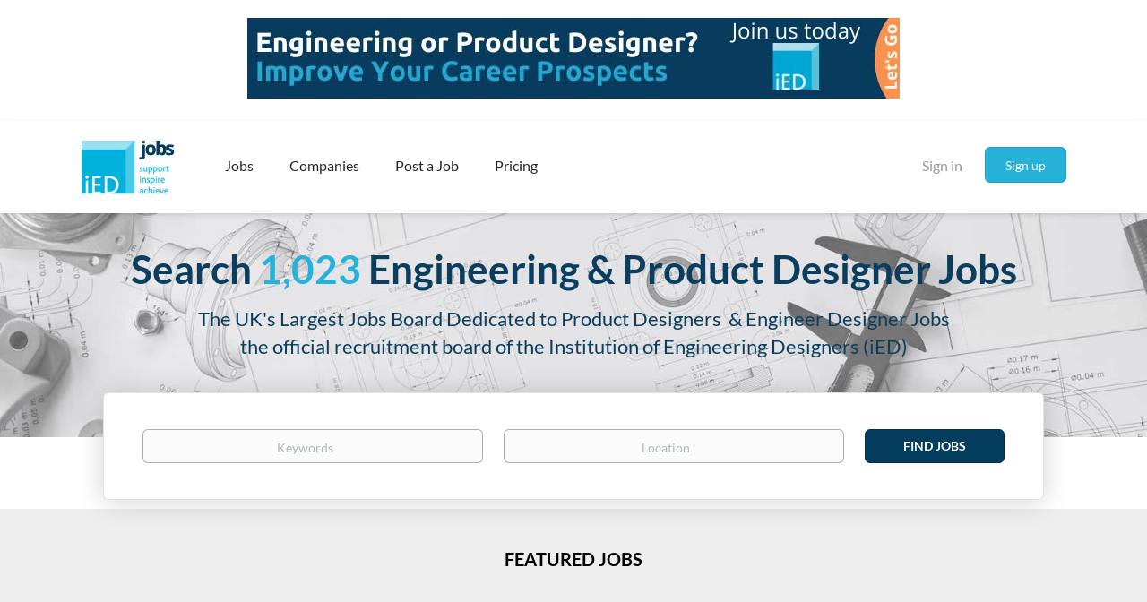

--- FILE ---
content_type: text/html;charset=utf-8
request_url: https://iedjobs.com/
body_size: 17943
content:
<!DOCTYPE html>
<html lang="en">
<head>
	<meta charset="utf-8">
	<meta http-equiv="X-UA-Compatible" content="IE=edge">
	<meta name="viewport" content="width=device-width, initial-scale=1">
	<!-- The above 3 meta tags *must* come first in the head; any other head content must come *after* these tags -->

	<meta name="keywords" content="design engineer jobs, engineering designer jobs">
	<meta name="description" content="The official iEDJobs board for Design Engineer Jobs and Engineering Designer Jobs">
	<meta name="viewport" content="width=device-width, height=device-height, initial-scale=1.0, target-densityDpi=device-dpi">
	<link rel="alternate" type="application/rss+xml" title="Jobs" href="https://iedjobs.com/rss/">

	<title>iED Jobs - Design Engineers jobs and Engineering Designer jobs</title>

	<link href="https://cdn.smartjobboard.com/2025.09/templates/BootstrapDND/assets/styles.css" rel="stylesheet">
	<link href="https://iedjobs.com/templates/BootstrapDND/assets/style/styles.css?v=1759912946.0604" rel="stylesheet" id="styles">

	<link rel="icon" href="https://iedjobs.com/templates/BootstrapDND/assets/images/android-chrome-512x512.png" type="image/x-icon" />
<link href="https://cdn.smartjobboard.com/fonts/lato/style.css" rel="stylesheet" type="text/css" media="print" onload="this.media='all'; this.onload=null;">
<meta property="og:type" content="website" />
<meta property="og:site_name" content="iED Jobs" />
<meta property="og:url" content="https://iedjobs.com/" />
<meta property="og:title" content="iED Jobs - Design Engineers jobs and Engineering Designer jobs" />
<meta property="og:description" content="The official iEDJobs board for Design Engineer Jobs and Engineering Designer Jobs" />
<meta property="og:image" content="https://iedjobs.com/templates/BootstrapDND/assets/images/IEDJobsLogo.jpg" />
<meta name="twitter:image" content="https://iedjobs.com/templates/BootstrapDND/assets/images/IEDJobsLogo.jpg">
<meta property="og:image" content="https://iedjobs.com/templates/BootstrapDND/assets/images/IEDJobsLogo.jpg" />
<script type="application/ld+json">{"@context":"https:\/\/schema.org","@type":"WebSite","url":"https:\/\/iedjobs.com","image":"https:\/\/iedjobs.com\/templates\/BootstrapDND\/assets\/images\/IEDJobsLogo.jpg","description":"The official iEDJobs board for Design Engineer Jobs and Engineering Designer Jobs","keywords":"design engineer jobs, engineering designer jobs","name":"iED Jobs","potentialAction":{"@type":"SearchAction","target":"https:\/\/iedjobs.com\/jobs\/?q={q}","query-input":"required name=q"}}</script>
            <!-- Global Site Tag (gtag.js) - Google Analytics -->
        <script async src="https://www.googletagmanager.com/gtag/js?id=UA-198940736-1"></script>
        <script>
            window.dataLayer = window.dataLayer || [];
            function gtag(){ dataLayer.push(arguments); }
            gtag('js', new Date());
                            gtag('config', 'UA-198940736-1', { 'anonymize_ip': true });
                                        gtag('config', 'UA-110320771-1', {
                    'anonymize_ip': true,
                    'dimension1': 'ied.mysmartjobboard.com',
                    'dimension2': 'BootstrapDND'
                });
                    </script>
            <script>
    </script>	<style type="text/css">.main-banner {
    height: 250px;
}

.main-banner__head {
    margin-top: 30px;
}

.backfilling__from {
  	display: none;
}

.search-results__top {
    margin-bottom: 5px;
}

.listing-item__desc {
    color: #1c2f42;
}

.details-body__content.content-text {
    color: #1c2f42;
}

.details-body .listing-item__desc {
    color: #1c2f42;
}

body {
    background-color: #fff;
}

.container-fluid {
    margin-bottom: 10px;
    margin-top: 10px;
}

.main-sections {
    padding: 25px 0 0;
}
.main-sections.listing__featured {
    padding-bottom: 25px;
  background: #eee;
}

.listing__latest .listing__title, .main-sections__backfill .listing__title {
    color: #1c2f42;
}

.refine-search__block {
  display: none;
}

.refine-search__wrapper {
  display: none;
}

.col-sm-9 {
    width: 100%;
}

.main-banner__head h1 {
  padding-bottom: 6px;
  font-weight:bold;
  text-transform: capitalize;
  font-size:44px;
}

.main-banner__head p {
    font-size: 22px;
  color: #ffffff;
}

@media only screen and (max-width: 600px) {
  .main-banner {
    height: 400px;
     margin-top: 5px;
}
  .main-banner__head h1 {
  padding-bottom: 6px;
  font-weight:bold;
  text-transform: capitalize;
  font-size:30px;
}

  .main-banner__head p {
    font-size: 20px;
  color: #ffffff;
}


}
.quick-search {
    background-color: #fff;
}

.search-header {
    height: 150px;
    opacity: 1.0;
    background-size: 100%;
}
.search-results__title {
  display: none;
}</style>
	
</head>
<body>
		<div class="banner banner--top">
		<a href="https://www.ied.org.uk/who-are-we/" target="_blank"><img src="https://iedjobs.com/files/banners/ImproveYourJobProspects3.jpg" /></a>
	</div>
<nav class="navbar navbar-default">
	<div class="container container-fluid">
		<div class="logo navbar-header">
			<a class="logo__text navbar-brand" href="https://iedjobs.com">
				<img src="https://iedjobs.com/templates/BootstrapDND/assets/images/IEDJobsLogo.jpg" alt="iED Jobs" />
			</a>
		</div>
		<div class="burger-button__wrapper burger-button__wrapper__js visible-sm visible-xs"
			 data-target="#navbar-collapse" data-toggle="collapse">
			<a href="#" aria-label="Navigation Menu"><div class="burger-button"></div></a>
		</div>
		<div class="collapse navbar-collapse" id="navbar-collapse">
			<div class="visible-sm visible-xs">
													<ul class="nav navbar-nav navbar-left">
            <li class="navbar__item ">
            <a class="navbar__link" href="/jobs/" ><span>Jobs</span></a>
                    </li>
            <li class="navbar__item ">
            <a class="navbar__link" href="/companies/" ><span>Companies</span></a>
                    </li>
            <li class="navbar__item ">
            <a class="navbar__link" href="/post-a-job/" ><span>Post a Job</span></a>
                    </li>
            <li class="navbar__item ">
            <a class="navbar__link" href="/pricing/" ><span>Pricing</span></a>
                    </li>
    </ul>


				
			</div>
			<ul class="nav navbar-nav navbar-right">
									<li class="navbar__item navbar__item ">
						<a class="navbar__link navbar__login" href="https://iedjobs.com/login/">Sign in</a>
					</li>
					<li class="navbar__item navbar__item__filled"><a class="navbar__link  btn__blue" href="https://iedjobs.com/registration/">Sign up</a></li>
							</ul>
			<div class="visible-md visible-lg">
									<ul class="nav navbar-nav navbar-left">
            <li class="navbar__item ">
            <a class="navbar__link" href="/jobs/" ><span>Jobs</span></a>
                    </li>
            <li class="navbar__item ">
            <a class="navbar__link" href="/companies/" ><span>Companies</span></a>
                    </li>
            <li class="navbar__item ">
            <a class="navbar__link" href="/post-a-job/" ><span>Post a Job</span></a>
                    </li>
            <li class="navbar__item ">
            <a class="navbar__link" href="/pricing/" ><span>Pricing</span></a>
                    </li>
    </ul>


				
			</div>
		</div>
	</div>
</nav>

<div id="apply-modal" class="modal fade" tabindex="-1">
	<div class="modal-dialog">
		<div class="modal-content">
			<div class="modal-header">
				<button type="button" class="close" data-dismiss="modal" aria-label="Close"></button>
				<h4 class="modal-title"></h4>
			</div>
			<div class="modal-body">
			</div>
		</div>
	</div>
</div>


	<div class="widgets__container      " data-name="main">
            <div class="section" data-type="search_form" data-name="Search Form" >
            <div class="main-banner" style="background-image: url('https://iedjobs.com/files/pictures/iEDLogoBackground2.jpg');">
            <div class="main-banner__wrapper">
                <div class="container text-center">
                    <div class="main-banner__head">
    <h1><span style="color: #0b3e5e;">Search</span>&nbsp;<span style="color: #25b1d9;">1,023</span>&nbsp;<span style="color: #0b3e5e;">Engineering &amp; Product Designer jobs</span></h1>
<p><span style="color: #0b3e5e;">The UK's Largest Jobs Board Dedicated to Product Designers&nbsp; &amp; Engineer Designer Jobs</span><br><span style="color: #0b3e5e;">the official recruitment board of the Institution of Engineering Designers (iED)</span></p></div>

                </div>
            </div>
        </div>
        <div class="quick-search__frontpage">
        <div class="container container-fluid quick-search">
	<div class="quick-search__wrapper well">
		<form action="https://iedjobs.com/jobs/" class="form-inline row" target="_top">
			<div class="form-group form-group__input ">
				<label for="keywords" class="form-label sr-only">Keywords</label>
				<input type="text" value="" class="form-control form-control__centered" name="q" id="keywords" placeholder="Keywords" />
			</div>
							<div class="form-group form-group__input">
					<label for="Location" class="form-label sr-only">Location</label>
<input type="text" name="l" id="Location" class="form-control form-control__google-location" value="" placeholder="Location"/>
<input type="hidden" name="r" disabled />
				</div>
																																									<div class="form-group form-group__btn">
				<label for="quick-search" class="form-label sr-only">Find Jobs</label>
				<button id="quick-search" type="submit" class="quick-search__find btn btn__orange btn__bold ">Find Jobs</button>
			</div>
		</form>
	</div>
</div>

    </div>
</div>
            <div class="section" data-type="job_list" data-name="Job List" >
    <div class="">
                    <section class="main-sections listing__featured">
	<div class="container container-fluid listing">
        <h4 class="listing__title ">
            Featured Jobs        </h4>
        <div class="listing-item__list ">
                    </div>
        	</div>
</section>

            </div>
</div>

            <div class="section" data-type="job_list" data-name="Job List" >
    <div class="search-results">
                    <section class="main-sections main-sections__listing__latest listing__latest">
	<div class="container container-fluid listing">
		<h4 class="listing__title ">Latest Jobs</h4>
		<div class="listing-item__list ">
							<article class="media well listing-item listing-item__jobs ">
    <div class="media-left listing-item__logo">
        <a href="https://iedjobs.com/job/1544193/senior-electrical-design-engineer-water/" tabindex="-1">
                            <img class="media-object profile__img-company" src="https://iedjobs.com/files/pictures/37affaac2bf0e4ece9cd8ae2c330e5cd.png" alt="RPS Group">
                    </a>
    </div>
    <div class="media-body">
        <div class="media-right text-right">
                            <a class="save-job" data-toggle="modal" data-target="#apply-modal" data-id="1544193" title="Save" data-href="/saved-jobs/?id=1544193&action=save&reload=✓" rel="nofollow" href="#"></a>
                                        <div class="listing-item__date">
                    Jan 27, 2026
                </div>
                                                                                                                    </div>
                    <div class="media-heading listing-item__title">
                <a href="https://iedjobs.com/job/1544193/senior-electrical-design-engineer-water/" class="link">Senior Electrical Design Engineer (Water)</a>
            </div>
        
                <div class="listing-item__info clearfix">
                            <span class="listing-item__info--item listing-item__info--item-company">
                    RPS Group
                </span>
                                        <span class="listing-item__info--item listing-item__info--item-location">
                    Birmingham, UK
                </span>
                    </div>
                    <div class="listing-item__desc">
                    Senior Electrical Design Engineer (Water)        We are currently in the market to recruit multiple   Senior Electrical Design Engineers (Water)   for a variety of major long-term frameworks across the UK.     In addition to a range of long-term programmes across the UK water industry RPS, and Tetra Tech, have successfully won a   £100 million single-award framework   from United Utilities to support the improvement of   river health   across the Northwest of England.     RPS has been working with United Utilities for over 20 years on innovative projects. As we move towards AMP8, this is an exciting time to be working in the water industry, and collaborating with passionate organisations, gives our people the opportunity to create positive change.     Under this 10-year framework, RPS will drive program optimisation, develop solutions, and select the preferred options based on best value, lowest carbon, and cost. Our mission is to deliver exceptional water services to foster a...
            </div>
                    </div>
</article>

							<article class="media well listing-item listing-item__jobs ">
    <div class="media-left listing-item__logo">
        <a href="https://iedjobs.com/job/1544194/senior-design-engineer-composites-ssb/" tabindex="-1">
                            <img class="media-object profile__img-company" src="https://iedjobs.com/files/pictures/a330f06516e18acae12649c3c709ccab.png" alt="Williams Racing">
                    </a>
    </div>
    <div class="media-body">
        <div class="media-right text-right">
                            <a class="save-job" data-toggle="modal" data-target="#apply-modal" data-id="1544194" title="Save" data-href="/saved-jobs/?id=1544194&action=save&reload=✓" rel="nofollow" href="#"></a>
                                        <div class="listing-item__date">
                    Jan 27, 2026
                </div>
                                                                                                                    </div>
                    <div class="media-heading listing-item__title">
                <a href="https://iedjobs.com/job/1544194/senior-design-engineer-composites-ssb/" class="link">Senior Design Engineer - Composites (SSB)</a>
            </div>
        
                <div class="listing-item__info clearfix">
                            <span class="listing-item__info--item listing-item__info--item-company">
                    Williams Racing
                </span>
                                        <span class="listing-item__info--item listing-item__info--item-location">
                    Oxford, UK
                </span>
                    </div>
                    <div class="listing-item__desc">
                Job Description   We are looking for an  experienced and ambitious Senior Design Engineer with knowledge of composite design to join our Suspension, Steering and Brakes (SSB) group  here at Williams!  The successful candidate will be responsible for undertaking and guiding a range of designs from initial concepts through to prototype production as well as supporting the Head of Department and Principal Engineer to deliver performance-enhancing technology.  Our ideal candidate is someone with  strong understanding of composites materials  engineering and science together with detailed  knowledge of relevant composites manufacturing technologies . You are a  principles-led engineer  who is able to  design complex structures from scratch and see them through to manufacture .  As a  Senior Composite Design Engineer,  you will cover:   Layout design schemes which respect regulatory and structural requirements, packaging, aerodynamics and composite manufacturing techniques. Detailing of...
            </div>
                    </div>
</article>

							<article class="media well listing-item listing-item__jobs ">
    <div class="media-left listing-item__logo">
        <a href="https://iedjobs.com/job/1544195/mechanical-design-engineer/" tabindex="-1">
                            <img class="media-object profile__img-company" src="https://iedjobs.com/files/pictures/8bcb6fa83c0cedfc0d9e1b502a959888.png" alt="Pertemps TM">
                    </a>
    </div>
    <div class="media-body">
        <div class="media-right text-right">
                            <a class="save-job" data-toggle="modal" data-target="#apply-modal" data-id="1544195" title="Save" data-href="/saved-jobs/?id=1544195&action=save&reload=✓" rel="nofollow" href="#"></a>
                                        <div class="listing-item__date">
                    Jan 27, 2026
                </div>
                                                                                                                    </div>
                    <div class="media-heading listing-item__title">
                <a href="https://iedjobs.com/job/1544195/mechanical-design-engineer/" class="link">Mechanical Design Engineer</a>
            </div>
        
                <div class="listing-item__info clearfix">
                            <span class="listing-item__info--item listing-item__info--item-company">
                    Pertemps TM
                </span>
                                        <span class="listing-item__info--item listing-item__info--item-location">
                    Northampton, UK
                </span>
                    </div>
                    <div class="listing-item__desc">
                Mechanical Design Engineer
 Location:  Northampton   Sector:  Building Services Engineering   Employment Type:  Permanent, Full-time  Salalry:  DOE - £30,000 - £60,000 
Role Overview
An opportunity for a Mechanical Design Engineer to join a growing building services design team, working across a varied portfolio of projects from concept through to construction and handover. The role suits an engineer who enjoys hands-on design, technical problem solving, and close collaboration with project and delivery teams. 
Key Responsibilities
  Produce mechanical building services designs from RIBA Stage 2 through to Stage 5  Design HVAC, heating, ventilation, domestic water and associated mechanical systems  Prepare calculations, schematics, technical specifications and detailed design drawings  Work closely with electrical engineers, BIM teams and project managers to ensure coordinated designs  Support design development with a focus on buildability, cost efficiency and programme  Attend...
            </div>
                    </div>
</article>

							<article class="media well listing-item listing-item__jobs ">
    <div class="media-left listing-item__logo">
        <a href="https://iedjobs.com/job/1544196/protection-design-engineer/" tabindex="-1">
                            <img class="media-object profile__img-company" src="https://iedjobs.com/files/pictures/e43739e964ce0ae93bfe03658df8b77b.png" alt="Clancy">
                    </a>
    </div>
    <div class="media-body">
        <div class="media-right text-right">
                            <a class="save-job" data-toggle="modal" data-target="#apply-modal" data-id="1544196" title="Save" data-href="/saved-jobs/?id=1544196&action=save&reload=✓" rel="nofollow" href="#"></a>
                                        <div class="listing-item__date">
                    Jan 27, 2026
                </div>
                                                                                                                    </div>
                    <div class="media-heading listing-item__title">
                <a href="https://iedjobs.com/job/1544196/protection-design-engineer/" class="link">Protection Design Engineer</a>
            </div>
        
                <div class="listing-item__info clearfix">
                            <span class="listing-item__info--item listing-item__info--item-company">
                    Clancy
                </span>
                                        <span class="listing-item__info--item listing-item__info--item-location">
                    Basingstoke, UK
                </span>
                    </div>
                    <div class="listing-item__desc">
                  We are innovative  If you’re innovative, we’ll have a lot in common. We like to do things differently, but not for the sake of it.  The Plant, Protection and Control Engineer plays a vital role within the design team. You will be responsible for the design delivery of substation plant, equipment, and protection systems across a whole range of electrical infrastructures as well as new connection projects in both the distribution and transmission sectors. 
  You will be responsible for the detailed design and procurement of substation plant including, switchgear, power transformers, voltage control equipment, protection systems, protective relays, connectors, busbars, SCADA based telemetry, as well as all the associated substation build activities throughout the lifecycle of the project. Your primary role is to ensure substation infrastructure is correctly identified and procured, in a timely manner. You will achieve this ensuring the detailed preparation and delivery of functional...
            </div>
                    </div>
</article>

							<article class="media well listing-item listing-item__jobs ">
    <div class="media-left listing-item__logo">
        <a href="https://iedjobs.com/job/1544197/senior-mechanical-design-engineer-1424/" tabindex="-1">
                            <span class="image__fallback" title="Solid Talent">
                    ST
                </span>
                    </a>
    </div>
    <div class="media-body">
        <div class="media-right text-right">
                            <a class="save-job" data-toggle="modal" data-target="#apply-modal" data-id="1544197" title="Save" data-href="/saved-jobs/?id=1544197&action=save&reload=✓" rel="nofollow" href="#"></a>
                                        <div class="listing-item__date">
                    Jan 27, 2026
                </div>
                                                                                                                    </div>
                    <div class="media-heading listing-item__title">
                <a href="https://iedjobs.com/job/1544197/senior-mechanical-design-engineer-1424/" class="link">Senior Mechanical Design Engineer #1424</a>
            </div>
        
                <div class="listing-item__info clearfix">
                            <span class="listing-item__info--item listing-item__info--item-company">
                    Solid Talent
                </span>
                                        <span class="listing-item__info--item listing-item__info--item-location">
                    Leominster HR6, UK
                </span>
                    </div>
                    <div class="listing-item__desc">
                      Senior Mechanical Design Engineer                        Permanent Full-Time                    Location     : Office based in Herefordshire                Join a long-established Engineering Design Consultancy with strong skills in Mechanical and Electronic Engineering, Product Design, and Analysis. Serving diverse markets from Industrial and Automotive to Waste Recycling Plants.                 We're are seeking an experienced and innovative Senior Mechanical Design Engineer to lead the design, analysis, and development of complex mechanical systems and products.                 Responsibilities, but are not limited to              Lead the design, analysis, and development of complex mechanical systems and products           Take ownership of major projects, mentor junior engineers, and collaborate with cross-functional teams to deliver high-quality, cost-effective, and manufacturable solutions           Oversee and contribute to prototyping, testing, and validation of...
            </div>
                    </div>
</article>

							<article class="media well listing-item listing-item__jobs ">
    <div class="media-left listing-item__logo">
        <a href="https://iedjobs.com/job/1544198/senior-analog-ic-design-engineer/" tabindex="-1">
                            <img class="media-object profile__img-company" src="https://iedjobs.com/files/pictures/15f2bd91a526cf2f1166a01ad71a69ed.png" alt="Cambridge GaN Devices">
                    </a>
    </div>
    <div class="media-body">
        <div class="media-right text-right">
                            <a class="save-job" data-toggle="modal" data-target="#apply-modal" data-id="1544198" title="Save" data-href="/saved-jobs/?id=1544198&action=save&reload=✓" rel="nofollow" href="#"></a>
                                        <div class="listing-item__date">
                    Jan 27, 2026
                </div>
                                                                                                                    </div>
                    <div class="media-heading listing-item__title">
                <a href="https://iedjobs.com/job/1544198/senior-analog-ic-design-engineer/" class="link">Senior Analog IC Design Engineer</a>
            </div>
        
                <div class="listing-item__info clearfix">
                            <span class="listing-item__info--item listing-item__info--item-company">
                    Cambridge GaN Devices
                </span>
                                        <span class="listing-item__info--item listing-item__info--item-location">
                    Cambridge, UK
                </span>
                    </div>
                    <div class="listing-item__desc">
                  Senior Analog IC Design Engineer    Team  – R&amp;D Engineering   Location  – Cambridge, UK   Contract  – Full-time, Permanent     About CGD    Making Sustainable Power Electronics Possible   A spin-out of the Cambridge University, Cambridge GaN Devices (CGD) is a fabless semiconductor company that develops a range of energy-efficient GaN-based power devices to make greener electronics possible.  The global power semiconductor market is expected to exceed $50BN. In addition to the multi-million seed fund and Series A and now B private investments, CGD has so far successfully secured four projects funded by iUK, BEIS and EU (Penta). The technical and commercial expertise of the CGD team combined with an extensive track record in the power electronics market has been fundamental in early market traction of our proprietary technology.   Bringing Innovation into Everyday Life   The environmental need for solutions to resolve the world’s most significant challenges (energy consumption...
            </div>
                    </div>
</article>

							<article class="media well listing-item listing-item__jobs ">
    <div class="media-left listing-item__logo">
        <a href="https://iedjobs.com/job/1544199/electrical-principal-design-engineer/" tabindex="-1">
                            <img class="media-object profile__img-company" src="https://iedjobs.com/files/pictures/fb68d27fe47a850e150b9eeb6438507c.png" alt="Galliford Try">
                    </a>
    </div>
    <div class="media-body">
        <div class="media-right text-right">
                            <a class="save-job" data-toggle="modal" data-target="#apply-modal" data-id="1544199" title="Save" data-href="/saved-jobs/?id=1544199&action=save&reload=✓" rel="nofollow" href="#"></a>
                                        <div class="listing-item__date">
                    Jan 27, 2026
                </div>
                                                                                                                    </div>
                    <div class="media-heading listing-item__title">
                <a href="https://iedjobs.com/job/1544199/electrical-principal-design-engineer/" class="link">Electrical Principal Design Engineer</a>
            </div>
        
                <div class="listing-item__info clearfix">
                            <span class="listing-item__info--item listing-item__info--item-company">
                    Galliford Try
                </span>
                                        <span class="listing-item__info--item listing-item__info--item-location">
                    Plymouth, UK
                </span>
                    </div>
                    <div class="listing-item__desc">
                 Note for Recruitment Agencies: We prefer to hire directly and we will be in touch with our PSL Agencies if this role is eligible for release.  We do not accept speculative CVs from agencies. If speculative CVs are sent, no fee will be applicable – please direct all queries to the relevant Resourcing Partner.     Job Title: Electrical Principal Design Engineer    Location:  UK Wide  Division:  Infrastructure – Environment  Reports to:  Design Delivery Manager     About Us   Galliford Try is one of the UK’s leading construction businesses, delivering vital infrastructure that creates lasting value for communities. As a FTSE  organisation employing over , people, we offer long-term stability, technically challenging projects and genuine career development across our Infrastructure, Building and Specialist Services divisions.     Our Infrastructure – Environment Business   Following several strategic acquisitions, we are now the largest Tier  contractor operating in the UK Water and...
            </div>
                    </div>
</article>

							<article class="media well listing-item listing-item__jobs ">
    <div class="media-left listing-item__logo">
        <a href="https://iedjobs.com/job/1544200/mechanical-design-engineer/" tabindex="-1">
                            <img class="media-object profile__img-company" src="https://iedjobs.com/files/pictures/fb68d27fe47a850e150b9eeb6438507c.png" alt="Galliford Try">
                    </a>
    </div>
    <div class="media-body">
        <div class="media-right text-right">
                            <a class="save-job" data-toggle="modal" data-target="#apply-modal" data-id="1544200" title="Save" data-href="/saved-jobs/?id=1544200&action=save&reload=✓" rel="nofollow" href="#"></a>
                                        <div class="listing-item__date">
                    Jan 27, 2026
                </div>
                                                                                                                    </div>
                    <div class="media-heading listing-item__title">
                <a href="https://iedjobs.com/job/1544200/mechanical-design-engineer/" class="link">Mechanical Design Engineer</a>
            </div>
        
                <div class="listing-item__info clearfix">
                            <span class="listing-item__info--item listing-item__info--item-company">
                    Galliford Try
                </span>
                                </div>
                    <div class="listing-item__desc">
                 Note for Recruitment Agencies: We prefer to hire directly and we will be in touch with our PSL Agencies if this role is eligible for release.  We do not accept speculative CVs from agencies. If speculative CVs are sent, no fee will be applicable – please direct all queries to the relevant Resourcing Partner. 
  Mechanical Design Engineer - Environment  
  Can be based anywhere in the UK  
  What you will be doing:  
 As Mechanical Design Engineer you will be responsible for all activities associated with the production of Mechanical Design in compliance with the Business Management Systems (BMS) and CDM regulations, assisting with the wider general Process, Mechanical, Electrical, Instrumentation, Control and Automation (PMEICA) and Civils design production activities, providing technical support to the supply chain procurement activities and supporting site activities as required.  
 You will also assist with the management of Consultants and Sub-contractors design production....
            </div>
                    </div>
</article>

							<article class="media well listing-item listing-item__jobs ">
    <div class="media-left listing-item__logo">
        <a href="https://iedjobs.com/job/1544201/civil-design-engineer/" tabindex="-1">
                            <img class="media-object profile__img-company" src="https://iedjobs.com/files/pictures/e582b78f92bc84b9fcaa05ab4a352f3f.png" alt="RSK Group">
                    </a>
    </div>
    <div class="media-body">
        <div class="media-right text-right">
                            <a class="save-job" data-toggle="modal" data-target="#apply-modal" data-id="1544201" title="Save" data-href="/saved-jobs/?id=1544201&action=save&reload=✓" rel="nofollow" href="#"></a>
                                        <div class="listing-item__date">
                    Jan 27, 2026
                </div>
                                                                                                                    </div>
                    <div class="media-heading listing-item__title">
                <a href="https://iedjobs.com/job/1544201/civil-design-engineer/" class="link">Civil Design Engineer</a>
            </div>
        
                <div class="listing-item__info clearfix">
                            <span class="listing-item__info--item listing-item__info--item-company">
                    RSK Group
                </span>
                                </div>
                    <div class="listing-item__desc">
                  🌍 Civil Engineers – UK Water Sector ¦ October Start   📍 Locations: Redhill ¦ Birmingham ¦ Glasgow ¦ Chester ¦ Leeds   💼 Hybrid / Flexible / Remote Working Options Available    Join Binnies (part of the RSK Group) as we continue to expand across the UK following key AMP8 framework wins. We’re looking for Civil Engineers to join our Delivery team from October 2025.   This is an exciting opportunity to support the design and delivery of  non-infrastructure water projects  within a  fast-paced design and build environment . As part of a dynamic engineering team, you’ll contribute to sustainable water solutions that positively impact communities across the UK.   Why Binnies?  We don’t just offer jobs – we offer global careers. With offices in over 100 countries and access to international projects, your growth and development can go far beyond the UK. Wherever you're based, you'll have the opportunity to work on complex, meaningful, and globally recognised engineering projects.   What...
            </div>
                    </div>
</article>

							<article class="media well listing-item listing-item__jobs ">
    <div class="media-left listing-item__logo">
        <a href="https://iedjobs.com/job/1544202/senior-mechanical-design-engineer-water/" tabindex="-1">
                            <img class="media-object profile__img-company" src="https://iedjobs.com/files/pictures/37affaac2bf0e4ece9cd8ae2c330e5cd.png" alt="RPS Group">
                    </a>
    </div>
    <div class="media-body">
        <div class="media-right text-right">
                            <a class="save-job" data-toggle="modal" data-target="#apply-modal" data-id="1544202" title="Save" data-href="/saved-jobs/?id=1544202&action=save&reload=✓" rel="nofollow" href="#"></a>
                                        <div class="listing-item__date">
                    Jan 27, 2026
                </div>
                                                                                                                    </div>
                    <div class="media-heading listing-item__title">
                <a href="https://iedjobs.com/job/1544202/senior-mechanical-design-engineer-water/" class="link">Senior Mechanical Design Engineer (Water)</a>
            </div>
        
                <div class="listing-item__info clearfix">
                            <span class="listing-item__info--item listing-item__info--item-company">
                    RPS Group
                </span>
                                        <span class="listing-item__info--item listing-item__info--item-location">
                    Manchester, UK
                </span>
                    </div>
                    <div class="listing-item__desc">
                    Senior Mechanical Design Engineer (Water)        We are currently in the market to recruit multiple   Senior Mechanical Design Engineers (Water)   for a variety of major long-term frameworks across the UK.     In addition to a range of long-term programmes across the UK water industry RPS, and Tetra Tech, have successfully won a   £100 million single-award framework   from United Utilities to support the improvement of   river health   across the Northwest of England.     RPS has been working with United Utilities for over 20 years on innovative projects. As we move towards AMP8, this is an exciting time to be working in the water industry, and collaborating with passionate organisations, gives our people the opportunity to create positive change.     Under this 10-year framework, RPS will drive program optimisation, develop solutions, and select the preferred options based on best value, lowest carbon, and cost. Our mission is to deliver exceptional water services to foster a...
            </div>
                    </div>
</article>

							<article class="media well listing-item listing-item__jobs ">
    <div class="media-left listing-item__logo">
        <a href="https://iedjobs.com/job/1544203/detail-design-engineer/" tabindex="-1">
                            <img class="media-object profile__img-company" src="https://iedjobs.com/files/pictures/0e7a7338863aa8d3328d8239afc55342.png" alt="Belcan">
                    </a>
    </div>
    <div class="media-body">
        <div class="media-right text-right">
                            <a class="save-job" data-toggle="modal" data-target="#apply-modal" data-id="1544203" title="Save" data-href="/saved-jobs/?id=1544203&action=save&reload=✓" rel="nofollow" href="#"></a>
                                        <div class="listing-item__date">
                    Jan 27, 2026
                </div>
                                                                                                                    </div>
                    <div class="media-heading listing-item__title">
                <a href="https://iedjobs.com/job/1544203/detail-design-engineer/" class="link">Detail Design Engineer</a>
            </div>
        
                <div class="listing-item__info clearfix">
                            <span class="listing-item__info--item listing-item__info--item-company">
                    Belcan
                </span>
                                        <span class="listing-item__info--item listing-item__info--item-location">
                    Glasgow, UK
                </span>
                    </div>
                    <div class="listing-item__desc">
                 Detail Design Engineers - Marine Projects (Junior to Senior Level)  Location: Belcan Derby or Glasgow Office  Employment Type: Permanent or Contract  Belcan is expanding its Marine business unit and is seeking talented Detail Design Engineers across multiple disciplines-Structural, Piping, Electrical, and Outfit Design-to support the delivery of complex naval ship projects. We welcome applications from Junior through to Senior level professionals, offering flexible career paths and the opportunity to work on high-impact engineering solutions.  Role Overview:  As a Detail Design Engineer, you will be responsible for producing high-quality 2D and 3D design outputs across a range of marine systems and structures. You'll work collaboratively with multidisciplinary teams to support the design, development, and integration of components and systems for naval vessels.  Disciplines &amp; Technical Focus Areas:  Structural Design Modelling and drafting of bulkheads and decksShell modelling...
            </div>
                    </div>
</article>

							<article class="media well listing-item listing-item__jobs ">
    <div class="media-left listing-item__logo">
        <a href="https://iedjobs.com/job/1544204/principal-associate-electrical-design-engineer/" tabindex="-1">
                            <img class="media-object profile__img-company" src="https://iedjobs.com/files/pictures/8bcb6fa83c0cedfc0d9e1b502a959888.png" alt="Pertemps TM">
                    </a>
    </div>
    <div class="media-body">
        <div class="media-right text-right">
                            <a class="save-job" data-toggle="modal" data-target="#apply-modal" data-id="1544204" title="Save" data-href="/saved-jobs/?id=1544204&action=save&reload=✓" rel="nofollow" href="#"></a>
                                        <div class="listing-item__date">
                    Jan 27, 2026
                </div>
                                                                                                                    </div>
                    <div class="media-heading listing-item__title">
                <a href="https://iedjobs.com/job/1544204/principal-associate-electrical-design-engineer/" class="link">Principal / Associate Electrical Design Engineer</a>
            </div>
        
                <div class="listing-item__info clearfix">
                            <span class="listing-item__info--item listing-item__info--item-company">
                    Pertemps TM
                </span>
                                        <span class="listing-item__info--item listing-item__info--item-location">
                    Oxford, UK
                </span>
                    </div>
                    <div class="listing-item__desc">
                Principal / Associate Electrical Engineer
Location: Oxford | Focus: Leadership, Low Carbon Design, Heritage Projects
Employment Type: Full-Time
Overview
We are seeking a  Principal / Associate Electrical Engineer  to join a highly respected, independently owned building services consultancy in Oxford. This senior role offers the opportunity to lead technically complex projects, influence design standards, and mentor the next generation of engineers.  The  Principal / Associate Electrical Engineer  will take ownership of electrical designs across multiple sectors, including heritage refurbishments, education, healthcare, and commercial developments, ensuring sustainable, low-carbon, and high-quality outcomes. 
Key Responsibilities
  Lead the electrical design of building services projects from feasibility through to handover, covering lighting, small power, distribution, fire alarms, security, data, and containment  Coordinate with MEP teams, architects, and external consultants to...
            </div>
                    </div>
</article>

							<article class="media well listing-item listing-item__jobs ">
    <div class="media-left listing-item__logo">
        <a href="https://iedjobs.com/job/1544205/senior-design-engineer/" tabindex="-1">
                            <img class="media-object profile__img-company" src="https://iedjobs.com/files/pictures/3d1cf69d508d398a47e48df5a8669c07.png" alt="Orion Electrotech">
                    </a>
    </div>
    <div class="media-body">
        <div class="media-right text-right">
                            <a class="save-job" data-toggle="modal" data-target="#apply-modal" data-id="1544205" title="Save" data-href="/saved-jobs/?id=1544205&action=save&reload=✓" rel="nofollow" href="#"></a>
                                        <div class="listing-item__date">
                    Jan 27, 2026
                </div>
                                                                                                                    </div>
                    <div class="media-heading listing-item__title">
                <a href="https://iedjobs.com/job/1544205/senior-design-engineer/" class="link">Senior Design Engineer</a>
            </div>
        
                <div class="listing-item__info clearfix">
                            <span class="listing-item__info--item listing-item__info--item-company">
                    Orion Electrotech
                </span>
                                        <span class="listing-item__info--item listing-item__info--item-location">
                    Hertford, UK
                </span>
                    </div>
                    <div class="listing-item__desc">
                     Senior Design Engineer    Salary: £55,000 - £70,000 DOE    Location: Hertfordshire    Senior Design Engineer Shifts:  Monday – Friday – Core office hours – Must be flexible  Orion are seeking an experienced  Senior Design Engineer  to support a busy manufacturing company on structural and architectural metal work design on large scale commercial projects   Senior Designer Responsibilities:    Use Tekla design software to create structural and architectural drawings for commercial projects  Site surveys to measure up commercial space   Lead the Design Team:  Guide and support team members to deliver successful projects.   Plan and Allocate Work:  Organize resources and set priorities to meet deadlines.   Review Project Details:  Understand requirements and create practical design solutions.   Outline Production Steps : Explain methods and tools needed for fabrication.  Create and Check Drawings: Use software like AutoCAD and Tekla to produce accurate designs.   Ensure...
            </div>
                    </div>
</article>

							<article class="media well listing-item listing-item__jobs ">
    <div class="media-left listing-item__logo">
        <a href="https://iedjobs.com/job/1544206/senior-mechanical-design-engineer/" tabindex="-1">
                            <img class="media-object profile__img-company" src="https://iedjobs.com/files/pictures/009153987ba17b44e6f5536a38233bcb.png" alt="Teledyne Technologies Incorporated">
                    </a>
    </div>
    <div class="media-body">
        <div class="media-right text-right">
                            <a class="save-job" data-toggle="modal" data-target="#apply-modal" data-id="1544206" title="Save" data-href="/saved-jobs/?id=1544206&action=save&reload=✓" rel="nofollow" href="#"></a>
                                        <div class="listing-item__date">
                    Jan 27, 2026
                </div>
                                                                                                                    </div>
                    <div class="media-heading listing-item__title">
                <a href="https://iedjobs.com/job/1544206/senior-mechanical-design-engineer/" class="link">Senior Mechanical Design Engineer</a>
            </div>
        
                <div class="listing-item__info clearfix">
                            <span class="listing-item__info--item listing-item__info--item-company">
                    Teledyne Technologies Incorporated
                </span>
                                        <span class="listing-item__info--item listing-item__info--item-location">
                    Fareham, UK
                </span>
                    </div>
                    <div class="listing-item__desc">
                    Description    As a Senior Mechanical Design Engineer, you will take full ownership of the mechanical design of our products—from initial concept through to high-volume manufacturing. You’ll be expected to make informed, complex design decisions and deliver high-quality solutions that meet demanding project requirements.   Key Responsibilities  Lead the mechanical design process across the full product lifecycle.Identify and evaluate technologies and solutions to meet functional and performance requirements.Develop and deliver robust mechanical designs aligned with project goals.Create 3D CAD models and 2D manufacturing drawings.Apply best-practice design techniques including simulation, DFMEA, DfM, and GD&amp;T to ensure product quality.Prepare and execute verification and validation test plans, including hands-on testing and analysis.Manage design activities to meet project timelines and budget constraints.Collaborate closely with cross-functional teams including Project...
            </div>
                    </div>
</article>

							<article class="media well listing-item listing-item__jobs ">
    <div class="media-left listing-item__logo">
        <a href="https://iedjobs.com/job/1544207/design-engineer/" tabindex="-1">
                            <img class="media-object profile__img-company" src="https://iedjobs.com/files/pictures/394787e1ce3348e717d2ef6aa4aded7f.png" alt="Mitie">
                    </a>
    </div>
    <div class="media-body">
        <div class="media-right text-right">
                            <a class="save-job" data-toggle="modal" data-target="#apply-modal" data-id="1544207" title="Save" data-href="/saved-jobs/?id=1544207&action=save&reload=✓" rel="nofollow" href="#"></a>
                                        <div class="listing-item__date">
                    Jan 27, 2026
                </div>
                                                                                                                    </div>
                    <div class="media-heading listing-item__title">
                <a href="https://iedjobs.com/job/1544207/design-engineer/" class="link">Design Engineer</a>
            </div>
        
                <div class="listing-item__info clearfix">
                            <span class="listing-item__info--item listing-item__info--item-company">
                    Mitie
                </span>
                                </div>
                    <div class="listing-item__desc">
                  Better places, thriving communities.  
    This is a fantastic opportunity to   join a successful security company who specialise in Security / Access Control Systems to some of the UK's largest Utility companies across the UK, to join as an ambitious Design Engineer and help to develop the business during an exciting phase of growth     OBJECTIVES :   Carry out Site Surveys on Electrical Transmission &amp; Gas Transmission Sites (UK mainland).
Produce Detailed Electrical Designs &amp; Detailed Security Designs (LV &amp; ELV) in line with Legislation, Customer Specification, Technical Standards, Quality &amp; Environmental Standards.
Follow own (and others) Designs through to 3rd Party approval/appraisal, construction, commissioning and project completion/handover (Cradle to Grave).   ACCOUNTABLE TO :  
 Senior Design Engineer.    ACCOUNTABLE FOR :    Electrical &amp; Security System Designs (LV &amp; ELV).   RESPONSIBILITIES :   Carry out Site Surveys (using client site specific...
            </div>
                    </div>
</article>

							<article class="media well listing-item listing-item__jobs ">
    <div class="media-left listing-item__logo">
        <a href="https://iedjobs.com/job/1544208/design-engineer-commercial-industrial-utility-scale-solar-pv-london/" tabindex="-1">
                            <img class="media-object profile__img-company" src="https://iedjobs.com/files/pictures/fb956278a99f2c8f2976e45355ed3cb5.webp" alt="Solar Careers UK">
                    </a>
    </div>
    <div class="media-body">
        <div class="media-right text-right">
                            <a class="save-job" data-toggle="modal" data-target="#apply-modal" data-id="1544208" title="Save" data-href="/saved-jobs/?id=1544208&action=save&reload=✓" rel="nofollow" href="#"></a>
                                        <div class="listing-item__date">
                    Jan 27, 2026
                </div>
                                                                                                                    </div>
                    <div class="media-heading listing-item__title">
                <a href="https://iedjobs.com/job/1544208/design-engineer-commercial-industrial-utility-scale-solar-pv-london/" class="link">Design Engineer - Commercial &amp; Industrial, Utility Scale Solar PV | London</a>
            </div>
        
                <div class="listing-item__info clearfix">
                            <span class="listing-item__info--item listing-item__info--item-company">
                    Solar Careers UK
                </span>
                                        <span class="listing-item__info--item listing-item__info--item-location">
                    London, UK
                </span>
                    </div>
                    <div class="listing-item__desc">
                   With the UK government’s ambitious goal of delivering 60GW of solar power by 2030, Solar Careers UK are on a mission to help recruit, train, and place over 43,000 new professionals into rewarding careers within the solar and battery storage industry.   Solar Careers UK is a division of Solar Energy UK, the trade association representing over 425 solar businesses across the country. Many of these companies specialise in delivering high-quality solar installations for domestic, commercial, and utility-scale projects.    For the industry's most in-demand jobs, we have been asked to assist with the recruitment of full-time, permanent installation teams from across all regions of the United Kingdom.    By completing this application Solar Careers UK can help connect you to Design Engineer - Commercial &amp; Industrial, Utility Scale Solar PV | London live job vacancies that match your skills and experience, and provide guidance on the qualifications and training needed to pursue your...
            </div>
                    </div>
</article>

							<article class="media well listing-item listing-item__jobs ">
    <div class="media-left listing-item__logo">
        <a href="https://iedjobs.com/job/1544209/senior-design-engineer/" tabindex="-1">
                            <img class="media-object profile__img-company" src="https://iedjobs.com/files/pictures/12cffe00fe3d0c4f3d5c56782f5da287.png" alt="Severn Trent">
                    </a>
    </div>
    <div class="media-body">
        <div class="media-right text-right">
                            <a class="save-job" data-toggle="modal" data-target="#apply-modal" data-id="1544209" title="Save" data-href="/saved-jobs/?id=1544209&action=save&reload=✓" rel="nofollow" href="#"></a>
                                        <div class="listing-item__date">
                    Jan 27, 2026
                </div>
                                                                                                                    </div>
                    <div class="media-heading listing-item__title">
                <a href="https://iedjobs.com/job/1544209/senior-design-engineer/" class="link">Senior Design Engineer</a>
            </div>
        
                <div class="listing-item__info clearfix">
                            <span class="listing-item__info--item listing-item__info--item-company">
                    Severn Trent
                </span>
                                        <span class="listing-item__info--item listing-item__info--item-location">
                    West Midlands, UK
                </span>
                    </div>
                    <div class="listing-item__desc">
                    Department:   Capital Design Salary (£): £,-£, Senior Design Engineer   Join Our Team as a Senior Design Engineer!    At Severn Trent, our people are at the heart of everything we do. We’re in the top % of utility companies worldwide when it comes to employee engagement and ranked as a Top UK Employer on Glassdoor. Join us in making a positive impact on the environment and our communities, while being valued and supported in a truly inclusive workplace.   Are you passionate about tackling climate change and making a positive impact on the environment? Our ambitious five-year programme, featuring over , innovative projects, is dedicated to overcoming the challenges of delivering exceptional water and waste services. With our dedicated in-house design team, we are set to achieve outstanding results and make a significant impact.    About the Role    We have an exciting opportunity for a  Senior Design Engineer  based in Shelton (Shropshire) or Raynesway (Derby). In this role, you...
            </div>
                    </div>
</article>

							<article class="media well listing-item listing-item__jobs ">
    <div class="media-left listing-item__logo">
        <a href="https://iedjobs.com/job/1544210/graduate-temporary-works-design-engineer/" tabindex="-1">
                            <img class="media-object profile__img-company" src="https://iedjobs.com/files/pictures/8bcb6fa83c0cedfc0d9e1b502a959888.png" alt="Pertemps TM">
                    </a>
    </div>
    <div class="media-body">
        <div class="media-right text-right">
                            <a class="save-job" data-toggle="modal" data-target="#apply-modal" data-id="1544210" title="Save" data-href="/saved-jobs/?id=1544210&action=save&reload=✓" rel="nofollow" href="#"></a>
                                        <div class="listing-item__date">
                    Jan 27, 2026
                </div>
                                                                                                                    </div>
                    <div class="media-heading listing-item__title">
                <a href="https://iedjobs.com/job/1544210/graduate-temporary-works-design-engineer/" class="link">Graduate Temporary Works Design Engineer</a>
            </div>
        
                <div class="listing-item__info clearfix">
                            <span class="listing-item__info--item listing-item__info--item-company">
                    Pertemps TM
                </span>
                                        <span class="listing-item__info--item listing-item__info--item-location">
                    Bristol, UK
                </span>
                    </div>
                    <div class="listing-item__desc">
                We have a fantastic opportunity for a Graduate Structural, Civil or Mechanical Engineer to work in the field of temporary works design, joining our client in Bristol on a full time, permanent basis. We are considering both recently graduated and experienced candidates.  
Our client is a privately-owned scaffold and temporary works company that provide expert solutions within the Construction, Civil Engineering and Rail sectors. The business has enjoyed great success and are proud to say that 80% of their work is based on repeat business or referrals. They have provided recent design and installation for companies such as Highways England, Network Rail, Skanska and Balfour Beatty to name a few.
Projects are major support and propping structures, each unique in its own right. These are not you ordinary designs.
Responsibilities:
·        Gain understanding of UK scaffolding regulations
·        Communicating with stakeholders
·        Working directly with clients to develop bespoke...
            </div>
                    </div>
</article>

							<article class="media well listing-item listing-item__jobs ">
    <div class="media-left listing-item__logo">
        <a href="https://iedjobs.com/job/1544211/2-structural-design-engineers-south-london/" tabindex="-1">
                            <img class="media-object profile__img-company" src="https://iedjobs.com/files/pictures/8bcb6fa83c0cedfc0d9e1b502a959888.png" alt="Pertemps TM">
                    </a>
    </div>
    <div class="media-body">
        <div class="media-right text-right">
                            <a class="save-job" data-toggle="modal" data-target="#apply-modal" data-id="1544211" title="Save" data-href="/saved-jobs/?id=1544211&action=save&reload=✓" rel="nofollow" href="#"></a>
                                        <div class="listing-item__date">
                    Jan 27, 2026
                </div>
                                                                                                                    </div>
                    <div class="media-heading listing-item__title">
                <a href="https://iedjobs.com/job/1544211/2-structural-design-engineers-south-london/" class="link">2 Structural Design Engineers - South London</a>
            </div>
        
                <div class="listing-item__info clearfix">
                            <span class="listing-item__info--item listing-item__info--item-company">
                    Pertemps TM
                </span>
                                        <span class="listing-item__info--item listing-item__info--item-location">
                    Croydon, UK
                </span>
                    </div>
                    <div class="listing-item__desc">
                2 Structural Design Engineers  South London  Permanent  £36,000 - £42,000    Are you a structural design engineer with experience working in a UK based structural consultancy liaising closely with senior chartered engineers? If so this 20 strong consultancy based in South London want to meet you.    Due to a large uplift in their London based structural projects they are looking to strengthen their structural design team with the appointment of 2 structural design engineers who they will train and progress rapidly to managing their own projects.    You will be experienced designing in all traditional materials and happy working under the guidance of a chartered structural engineer with a view to developing your client and architect liaison skills. You will be working on both new build and refurbishment projects predominantly London based.    You should be comfortable using design software and attending meetings. They are a very collaborative consultancy and your ideas will be asked...
            </div>
                    </div>
</article>

							<article class="media well listing-item listing-item__jobs ">
    <div class="media-left listing-item__logo">
        <a href="https://iedjobs.com/job/1544212/senior-electronics-design-engineer/" tabindex="-1">
                            <img class="media-object profile__img-company" src="https://iedjobs.com/files/pictures/166198e83860bb0ef2475d2dcb36595d.png" alt="Alten">
                    </a>
    </div>
    <div class="media-body">
        <div class="media-right text-right">
                            <a class="save-job" data-toggle="modal" data-target="#apply-modal" data-id="1544212" title="Save" data-href="/saved-jobs/?id=1544212&action=save&reload=✓" rel="nofollow" href="#"></a>
                                        <div class="listing-item__date">
                    Jan 27, 2026
                </div>
                                                                                                                    </div>
                    <div class="media-heading listing-item__title">
                <a href="https://iedjobs.com/job/1544212/senior-electronics-design-engineer/" class="link">Senior Electronics Design Engineer</a>
            </div>
        
                <div class="listing-item__info clearfix">
                            <span class="listing-item__info--item listing-item__info--item-company">
                    Alten
                </span>
                                        <span class="listing-item__info--item listing-item__info--item-location">
                    Glasgow, UK
                </span>
                    </div>
                    <div class="listing-item__desc">
                Job Description    Job Description   Join our team as a  Senior Electronics Design Engineer  and take a leading role in the development of complex embedded and hardware systems for high-integrity defence programmes. You will work on challenging, long-lifecycle projects, focusing on critical electronic designs, simulation, and integration within marine defence environments. Your expertise will drive the full development lifecycle—from schematic capture to system validation—ensuring reliable, compliant, and high-performance solutions.   Location:  Glasgow 
 On-site:  3 days per week 
 Seniority:  Senior (5+ years of experience) 
 Clearance:  SC clearable (no caveats)   Key Responsibilities    Design  analog, digital, and mixed-signal circuits  for embedded and hardware systems.  Create  schematics and PCB layouts  using  Altium Designer .  Simulate circuits using  LTspice  for performance and compliance analysis.  Integrate  Microchip microcontrollers  and support  FPGA-based...
            </div>
                    </div>
</article>

					</div>
			</div>
</section>
<div class="view-all text-center ">
	<a href="https://iedjobs.com/jobs/" class="btn view-all__btn btn__white">View all jobs</a>
</div>

            </div>
</div>

            <div class="section" data-type="featured_companies" data-name="Featured Companies"  >
    <section class="main-sections main-sections__featured-companies">
        <div class="container container-fluid featured-companies long">
            <h4 class="featured-companies__title text-center">Featured Companies</h4>
                            <div class="bx-wrapper">
                    <div class="swiper bx-viewport">
                        <div class="swiper-wrapper featured-companies__slider featured-companies__slider__js">
                                                            <div class="swiper-slide featured-company">
                                    <a href="https://iedjobs.com/company/1009/imperial-college-london/" title="Imperial College London">
                                        <div class="panel panel-default featured-company__panel">
                                            <div class="panel-body featured-company__panel-body">
                                                                                                    <img class="featured-company__image" src="https://iedjobs.com/files/pictures/Blue-on-white--tojpeg_1495792235526_x1.jpg" alt="Imperial College London" title="Imperial College London"/>
                                                                                            </div>
                                            <div class="panel-footer featured-company__panel-footer">
                                                <div class="featured-companies__name">
                                                    <span>Imperial College London</span>
                                                </div>
                                                <div class="featured-companies__jobs">
                                                                                                        0 job(s)                                                </div>
                                            </div>
                                        </div>
                                    </a>
                                </div>
                                                            <div class="swiper-slide featured-company">
                                    <a href="https://iedjobs.com/company/1016/suji-bfr/" title="Suji BFR">
                                        <div class="panel panel-default featured-company__panel">
                                            <div class="panel-body featured-company__panel-body">
                                                                                                    <img class="featured-company__image" src="https://iedjobs.com/files/pictures/suji-print-black.jpg" alt="Suji BFR" title="Suji BFR"/>
                                                                                            </div>
                                            <div class="panel-footer featured-company__panel-footer">
                                                <div class="featured-companies__name">
                                                    <span>Suji BFR</span>
                                                </div>
                                                <div class="featured-companies__jobs">
                                                                                                        0 job(s)                                                </div>
                                            </div>
                                        </div>
                                    </a>
                                </div>
                                                    </div>
                    </div>
                </div>
                <span class="featured-companies__slider--arrows featured-companies__slider--prev"><a class="bx-prev" href="#" title="Previous"></a></span>
                <span class="featured-companies__slider--arrows featured-companies__slider--next"><a class="bx-next" href="#" title="Next"></a></span>
                    </div>
    </section>

                    </div>

            <div class="section" data-type="text" data-name="Text" >
    <div style="background: url('https://iedjobs.com/files/pictures/post-a-job.svg') #0b3e5e no-repeat 50% 50%">
        <div class="container widget__text-block">
            <div class="middle-banner">
<div class="middle-banner__wrapper">
<div class="middle-banner__block--wrapper text-center">
<h3>POST YOUR JOB TODAY</h3>
<div>Job seekers will be able to find<br />your first-class job</div>
<a class="btn btn__yellow btn__bold btn-post-job" href="https://iedjobs.com/add-listing/?listing_type_id=Job">Post a Job</a></div>
</div>
</div>        </div>
    </div>
</div>

            <div class="section" data-type="job_alert_form" data-name="Job Alert Form"  >
    <section class="main-sections main-sections__alert alert">
        <div class="container container-fluid">
            <div class="alert__block subscribe__description">
                <h3>Sign up for job alerts</h3><div>Get job alerts straight to your inbox.</div><div>Enter your email to get started. You will be able to unsubscribe at any moment.</div>            </div>
            <div class="alert__block alert__block-form">
                <form action="https://iedjobs.com/job-alerts/create/" method="get" class="well alert__form form with-captcha">
                    <input type="hidden" name="action" value="save" />
                    <div class="alert__messages">
                    </div>
                    <div class="form-group alert__form__input" data-field="email">
                        <label for="alert_email_132236204" class="form-label sr-only">Your email</label>
                        <input id="alert_email_132236204" type="email" class="form-control" name="email" value="" placeholder="Your email">
                    </div>
                                            <div class="form-group alert__form__input">
                            <label for="alert_keywords_132236204" class="form-label sr-only">Keywords</label>
                            <input id="alert_keywords_132236204" type="text" value="" class="form-control form-control__centered" name="q" id="keywords" placeholder="Keywords" />
                        </div>
                                                                                
                    <div class="form-group alert__form__input hidden">
                        <select class="form-control" name="email_frequency">
                            <option value="daily">Daily</option>
                            <option value="weekly">Weekly</option>
                            <option value="monthly">Monthly</option>
                        </select>
                    </div>

                    <div class="form-group alert__form__input text-center">
                        <input type="submit" name="save" value="Create alert" class="btn__submit-modal btn btn__orange btn__bold">
                    </div>
                </form>
            </div>
        </div>
    </section>
    </div>
    </div>




	<div class="page-row hidden-print">
            <div class="banner banner--bottom ">
            <a href="https://www.ied.org.uk/who-are-we/" target="_blank"><img src="https://iedjobs.com/files/banners/ImproveYourJobProspects3.jpg" /></a>
        </div>
    
    <div class="widgets__container editable-only     " data-name="footer">
            <div class="section" data-type="footer" data-name="Footer" >
    <footer class="footer">
        <div class="container">
                        <div>
<div>
<ul>
<li><a class="footer-nav__link" href="https://iedjobs.com/">Home</a></li>
<li><a class="footer-nav__link" href="https://iedjobs.com/contact/">Contact</a></li>
<li><a class="footer-nav__link" href="https://iedjobs.com/about/">About Us </a></li>
<li><a class="footer-nav__link" href="https://iedjobs.com/terms-of-use/">Terms &amp; Conditions</a></li>
</ul>
</div>
<div>
<ul>
<li>Employer</li>
<li><a class="footer-nav__link" href="https://iedjobs.com/add-listing/?listing_type_id=Job">Post a Job</a></li>
<li><a class="footer-nav__link" href="https://iedjobs.com/login/">Sign in</a></li>
</ul>
</div>
<div>
<ul>
<li>Job Seeker</li>
<li><a class="footer-nav__link" href="https://iedjobs.com/jobs/">Find Jobs</a></li>
<li><a class="footer-nav__link" href="https://iedjobs.com/add-listing/?listing_type_id=Resume">Create CV</a></li>
<li><a class="footer-nav__link" href="https://iedjobs.com/login/">Sign in</a></li>
</ul>
</div>
<div>
<ul>
<li><a class="footer-nav__link footer-nav__link-social footer-nav__link-facebook" href="#">Facebook</a></li>
<li><a class="footer-nav__link footer-nav__link-social footer-nav__link-twitter" href="#">Twitter</a></li>
<li><a class="footer-nav__link footer-nav__link-social footer-nav__link-instagram" href="#">Instagram</a></li>
<li><a class="footer-nav__link footer-nav__link-social footer-nav__link-in" href="#">LinkedIn</a></li>
</ul>
</div>
</div>
<div>&copy; 2008-2026 Created by <a href="http://syonmedia.com" target="_blank" rel="noopener noreferrer">Syon Media Ltd</a></div>
<div>&nbsp;</div>        </div>
    </footer>
</div>

    </div>



</div>
	<script src="https://cdn.smartjobboard.com/2025.09/templates/BootstrapDND/assets/scripts.js"></script>
		<script>
		window.SJB_GlobalSiteUrl = 'https://iedjobs.com';
		window.SJB_UserSiteUrl   = 'https://iedjobs.com';
	</script>
	 <meta name="csrf-token" content="">                 <script>
                    $(document).ready(function() {
                        var recaptchaStarted = false;
                        function recaptchaLoad () {
                            if (!recaptchaStarted) {
                                recaptchaStarted = true;
                                $('body').append('<scr' + 'ipt src="https://www.google.com/recaptcha/api.js?onload=recaptchaOnLoad&render=explicit" async defer></scr' + 'ipt>')
                                $(window).off('scroll', recaptchaLoad);
                            }
                        }
                        $('.with-captcha :submit').each(function() {
                            if (!$(this).prop('disabled')) {
                                $(this).prop('disabled', true);
                                $(this).data('pre-captcha-disabled', true);
                            }
                        });
                        $('.with-captcha :input').keydown(recaptchaLoad);
                        setTimeout(recaptchaLoad, 5000);
                        $(window).on('scroll', recaptchaLoad);
                    });
                </script>            <script>
                var recaptchaLoaded = false;
                function recaptchaOnLoad() {
                    if (typeof captchaCompleted != 'undefined') {
                        return;
                    }
                    recaptchaLoaded = true;
                    $('.with-captcha').each(function() {
                        var form = $(this);
                        if (form.data('captcha-inited')) {
                            return true;
                        }
                        form.data('captcha-inited', true);
                        var recaptcha = $('<div class="recaptcha-container form-group"></div>');
                        form.find('input[type="submit"]')
                            .after(recaptcha);
                        recaptcha.uniqueId();
                        var id = grecaptcha.render(recaptcha.attr('id'), {
                            'sitekey': '6LcKwyAUAAAAANWAgSImC3RWxGe4Dz0A2qeuwwl3',
                            'size': 'invisible',
                            'badge': 'inline',
                            'hl': 'en',
                            'callback': function() {
                                form.data('captcha-triggered', true);
                                form.submit();
                            }
                        });
                
                        form.submit(function(e) {
                            if (!$(this).data('captcha-triggered')) {
                                e.preventDefault();
                                e.stopImmediatePropagation();
                                grecaptcha.execute(id);
                            }
                        });
                
                        var handlers = $._data(this, 'events')['submit'];
                        // take out the handler we just inserted from the end
                        var handler = handlers.pop();
                        // move it at the beginning
                        handlers.splice(0, 0, handler);
                        
                        $('.with-captcha :submit').each(function() {
                            if ($(this).prop('disabled') && $(this).data('pre-captcha-disabled')) {
                                $(this).prop('disabled', false);
                            }
                        });
                    });
                }
                
                function newRecaptchaForm() {
                    if (recaptchaLoaded) { // preventing node inserted before recaptcha load
                        recaptchaOnLoad();
                    }
                }
                const observer = new MutationObserver(newRecaptchaForm);
                observer.observe($('body').get(0), { childList: true, subtree: true });
            </script>     <div>         <script class="location-autocomplete">

            $('.form-control__google-location').keydown(function (e) {
                if (e.which == 13 && $('.ui-autocomplete:visible').length) {
                    return false;
                }
            });

            $('input.form-control__google-location').autocomplete({
                delay: 100,
                classes: {
                    'ui-autocomplete': 'google-autocomplete'
                },
                select: function(event) { // ios input cursor padding fix for long strings
                    setTimeout(function() {
                        event.target.blur();
                        event.target.focus();
                    }, 0);
                },
                source: function(request, response) {
                                            $.get('https://geo.smartjobboard.com/autocomplete/', {
                            country: "GB",                            l: request.term,
                            lang: 'en'
                        }, function(suggestions) {
                                                            if ('Remote'.toLocaleLowerCase().startsWith(request.term.toLocaleLowerCase())) {
                                    suggestions.unshift('Remote');
                                }
                                                        response(suggestions);
                        });
                                    }
            });

            $.ui.autocomplete.prototype._renderItem = function (ul, item) {
                var label = item.label.replace(new RegExp("([^\\w\\d]" + $.ui.autocomplete.escapeRegex(this.term) + ")", "i"), "<strong>$1</strong>");
                if (label == item.label) {
                    label = item.label.replace(new RegExp("(" + $.ui.autocomplete.escapeRegex(this.term) + ")", "i"), "<strong>$1</strong>");
                }
                item.label = label;
                return $("<li></li>")
                    .data("item.autocomplete", item)
                    .append("<a>" + item.label + "</a>")
                    .appendTo(ul);
            };

        </script>
    </div>
     <script>
        $('.navbar__link').on('touchstart focus', function () {
            var i = $(this).parents('.navbar__item');
            var result = !(i.is('.dropdown') && !$(this).is('.hover')) || $(document).width() < 993;
            $('.navbar__link.hover').removeClass('hover');
            i.find('.navbar__link').addClass('hover');
            return result;
        });

        $(document).on('click', function (e) {
            var dropdown = $('.navbar__link.hover').closest('.navbar__item');

            if (!dropdown.is(e.target) && dropdown.has(e.target).length === 0) {
                dropdown.find('.navbar__link.hover').removeClass('hover');
            }
        });
    </script>
 	<script>
		$("#apply-modal")
			.on('show.bs.modal', function(event) {
				if (!$(event.target).is('#apply-modal')) return;
				var button = $(event.relatedTarget);
				var titleData = button.data('title');
				var self = $(this);
				var updateTiny = typeof tinyconfig != 'undefined';
				self.find('.modal-title').text(titleData);
				if (button.data('applied')) {
					self.find('.modal-body').html('<p class="alert alert-danger">' + "You already applied to this job" + '</p>');
					return;
				}
				$.get(button.data('href'), function(data) {
					if (typeof data == 'object') {
						window.location.href = data.redirect;
						return;
					}
					self.find('.modal-body').html(data);
					self.find('.form-control').first().focus().select();
					if (updateTiny) {
						setTimeout(function () {
							tinymce.remove();
							tinymce.init(tinyconfig);
						}, 0);
					}
				});
			})
			.on('shown.bs.modal', function() {
				$(this).find('.form-control').first().focus().select();
			});
	</script>
     <div>         <script class="location-autocomplete">

            $('.form-control__google-location').keydown(function (e) {
                if (e.which == 13 && $('.ui-autocomplete:visible').length) {
                    return false;
                }
            });

            $('input.form-control__google-location').autocomplete({
                delay: 100,
                classes: {
                    'ui-autocomplete': 'google-autocomplete'
                },
                select: function(event) { // ios input cursor padding fix for long strings
                    setTimeout(function() {
                        event.target.blur();
                        event.target.focus();
                    }, 0);
                },
                source: function(request, response) {
                                            $.get('https://geo.smartjobboard.com/autocomplete/', {
                            country: "GB",                            l: request.term,
                            lang: 'en'
                        }, function(suggestions) {
                                                            if ('Remote'.toLocaleLowerCase().startsWith(request.term.toLocaleLowerCase())) {
                                    suggestions.unshift('Remote');
                                }
                                                        response(suggestions);
                        });
                                    }
            });

            $.ui.autocomplete.prototype._renderItem = function (ul, item) {
                var label = item.label.replace(new RegExp("([^\\w\\d]" + $.ui.autocomplete.escapeRegex(this.term) + ")", "i"), "<strong>$1</strong>");
                if (label == item.label) {
                    label = item.label.replace(new RegExp("(" + $.ui.autocomplete.escapeRegex(this.term) + ")", "i"), "<strong>$1</strong>");
                }
                item.label = label;
                return $("<li></li>")
                    .data("item.autocomplete", item)
                    .append("<a>" + item.label + "</a>")
                    .appendTo(ul);
            };

        </script>
    </div>
     <script>
        $(document).on('click', '.save-job', function() {
            var self = $(this);
            if (self.is('[data-toggle="modal"]')) {
                return;
            }
            var isSaved = self.is('.save-job__saved');
            $.get('/saved-jobs/', {
                "action": isSaved ? 'delete' : 'save',
                "id": self.data('id')
            }, function(response) {
                self.toggleClass('save-job__saved', !isSaved);
                self.attr('title', isSaved ? 'Save' : 'Remove from saved');
            });
            return false;
        });

            </script>
                 <script>
            $('.swiper').each(function() {
                if (this.swiper) {
                    return;
                }
                new Swiper(this, {
                    autoplay: true,
                    slidesPerView: "auto",
                    loop: true,
                    on: {
                        init: function () {
                            $(this.el).closest('.container').find('.featured-companies__slider--arrows').toggle(this.virtualSize > $(this.el).closest('.swiper').width());
                        },
                    },
                });
            });
            $(window).on('resize orientationchange', function() {
                $('.featured-companies .swiper').each(function() {
                    $(this.swiper.el).closest('.container').find('.featured-companies__slider--arrows').toggle(this.swiper.virtualSize > $(this).width());
                });
            });
        </script>
    
                 <script>
            $(document).on('submit', '.alert__form', function(e) {
                e.preventDefault();
                var form = $(this).closest('form');
                form.find('input[type="submit"]').prop('disabled', true);
                $('.field-error').removeClass('field-error');
                form.ajaxSubmit({
                    success: function(data) {
                        var response = $('<div>' + data + '</div>');
                        form.find('.alert__messages').empty().append(response.find('.alert'));
                        response.find('.field-error').each(function() {
                            form.find('.form-group[data-field="' + $(this).data('field') + '"]').addClass('field-error');
                        });
                        if (form.find('.alert-danger').length == 0) {
                            form.get(0).reset();
                            form.find('.btn').blur();
                        }
                    },
                    complete: function() {
                        form.find('input[type="submit"]').prop('disabled', false);
                    }
                });
            });
        </script>
     
     
     		<script>
			document.addEventListener("touchstart", function() { }, false);
			$(document).ready(function() {
				$('.nav-pills li').on('click', function() {
					var current = $('.nav-pills').scrollLeft();
					var left = $(this).position().left;

					if ( $( this ).is(':first-child') ) {
						$('.nav-pills').scrollLeft(0);
					} else {
						$('.nav-pills').animate({
							scrollLeft: current + left - 15
						}, 300);
					}
				});
            });
		</script>
	
</body>
</html>

--- FILE ---
content_type: image/svg+xml
request_url: https://iedjobs.com/templates/BootstrapDND/assets/images/icon-slider-prev.svg
body_size: 571
content:
<?xml version="1.0" encoding="UTF-8" standalone="no"?>
<svg width="14px" height="22px" viewBox="0 0 14 22" version="1.1" xmlns="http://www.w3.org/2000/svg" xmlns:xlink="http://www.w3.org/1999/xlink" xmlns:sketch="http://www.bohemiancoding.com/sketch/ns">
    <!-- Generator: Sketch 3.4.4 (17249) - http://www.bohemiancoding.com/sketch -->
    <title>Path 1</title>
    <desc>Created with Sketch.</desc>
    <defs></defs>
    <g id="Page-1" stroke="none" stroke-width="1" fill="none" fill-rule="evenodd" sketch:type="MSPage">
        <g id="Artboard-2" sketch:type="MSArtboardGroup" transform="translate(-140.000000, -727.000000)" stroke="#D8D8D8" stroke-width="4" stroke-linecap="round" stroke-linejoin="round">
            <g id="Feautured-companies" sketch:type="MSLayerGroup" transform="translate(0.000000, 583.000000)">
                <g id="Oval-1-+-Path-1-Copy-2" transform="translate(117.000000, 125.000000)" sketch:type="MSShapeGroup">
                    <path d="M34.3671981,21.2343961 L25.821837,29.7797571 L34.3671981,38.3251182" id="Path-1"></path>
                </g>
            </g>
        </g>
    </g>
</svg>

--- FILE ---
content_type: image/svg+xml
request_url: https://iedjobs.com/files/pictures/post-a-job.svg
body_size: 1785
content:
<?xml version="1.0" encoding="UTF-8" standalone="no"?>
<svg width="969px" height="283px" viewBox="0 0 969 283" version="1.1" xmlns="http://www.w3.org/2000/svg" xmlns:xlink="http://www.w3.org/1999/xlink" xmlns:sketch="http://www.bohemiancoding.com/sketch/ns">
    <!-- Generator: Sketch 3.4.4 (17249) - http://www.bohemiancoding.com/sketch -->
    <title>Group + Rectangle 99 + Path 12 + Path 16 + Group</title>
    <desc>Created with Sketch.</desc>
    <defs>
        <linearGradient x1="3.061617e-15%" y1="50%" x2="100%" y2="50%" id="linearGradient-1">
            <stop stop-color="#FFFFFF" offset="0%"></stop>
            <stop stop-color="#FFFFFF" offset="100%"></stop>
        </linearGradient>
    </defs>
    <g id="Page-1" stroke="none" stroke-width="1" fill="none" fill-rule="evenodd" sketch:type="MSPage">
        <g id="Artboard-2" sketch:type="MSArtboardGroup" transform="translate(-199.000000, -971.000000)">
            <g id="Submit-yor-resume" sketch:type="MSLayerGroup" transform="translate(0.000000, 915.000000)">
                <g id="Group" sketch:type="MSShapeGroup">
                    <g id="Group-+-Rectangle-99-+-Path-12-+-Path-16-+-Group" transform="translate(194.000000, 58.000000)">
                        <g id="Group-+-Rectangle-99" transform="translate(108.500000, 122.000000) rotate(-15.000000) translate(-108.500000, -122.000000) translate(24.000000, 20.000000)">
                            <g id="Group" transform="translate(18.032246, 0.174382)">
                                <path d="M-2.55795385e-13,5.00871088 C-2.55795385e-13,2.24247624 2.23141709,-8.52651283e-14 4.99521068,-8.52651283e-14 L119.004789,-8.52651283e-14 C121.763568,-8.52651283e-14 125.616593,1.5483797 127.615189,3.4626433 L146.384811,21.4402693 C148.381425,23.3526344 150,27.1428382 150,29.9114798 L150,184.991433 C150,187.757588 147.763174,190 145.009232,190 L4.99076843,190 C2.23444314,190 -2.55795385e-13,187.767295 -2.55795385e-13,184.991289 L-2.55795385e-13,5.00871088 Z" id="Rectangle-93" stroke="#FFFFFF" stroke-width="4" opacity="0.4"></path>
                                <rect id="Rectangle-94" fill="#FFFFFF" x="25" y="81" width="99.28416" height="2" rx="100"></rect>
                                <rect id="Rectangle-97-Copy" stroke="#FFFFFF" stroke-width="2" x="25" y="37" width="16" height="16" rx="3"></rect>
                                <rect id="Rectangle-94-Copy" fill="#FFFFFF" x="25" y="94" width="99.28416" height="2" rx="100"></rect>
                                <rect id="Rectangle-94-Copy-2" fill="#FFFFFF" x="25" y="107" width="99.28416" height="2" rx="100"></rect>
                                <rect id="Rectangle-94-Copy-3" fill="#FFFFFF" x="25" y="131" width="99.28416" height="2" rx="100"></rect>
                                <rect id="Rectangle-94-Copy-5" fill="#FFFFFF" x="25" y="144" width="50" height="2" rx="100"></rect>
                                <rect id="Rectangle-94-Copy-4" fill="#FFFFFF" x="55" y="44" width="70" height="2" rx="100"></rect>
                            </g>
                            <path d="M150,195.376953 L150,199.990256 C150,202.204776 148.210933,204 146.007203,204 L3.99279704,204 C1.78763613,204 -1.13686838e-13,202.199586 -1.13686838e-13,200.008205 L-1.13686838e-13,19.9917952 L-1.13686838e-13,19.9917952 C-1.13686838e-13,17.7871876 1.7953286,16 3.99349559,16 L12.9804687,16" id="Rectangle-99" stroke="#FFFFFF" stroke-width="2" opacity="0.3"></path>
                        </g>
                        <g id="Path-12-+-Path-16" transform="translate(140.000000, 0.000000)" stroke-width="4" stroke-linecap="round" stroke-linejoin="round">
                            <path d="M0,241.5 C0,241.5 11.5,278.5 59,278.5 C106.5,278.5 120.5,241.5 162,173 C203.5,104.5 285.5,2.84217094e-14 486.5,0 C607.911563,0 686.634336,30.1010699 728.067874,68.9253752 M728.752861,212.097692 C694.879847,241.298525 639.444137,256.345099 576,252.5 C477,246.5 459,228.5 459,228.5" id="Path-12" stroke="url(#linearGradient-1)" stroke-dasharray="10,10" opacity="0.3"></path>
                            <path d="M464.224359,242.403846 L455.25,229.480769 L469.25,224.096154" id="Path-16" stroke="#fff" opacity="0.3"></path>
                        </g>
                        <g id="Group" transform="translate(874.000000, 142.000000) rotate(-345.000000) translate(-874.000000, -142.000000) translate(786.000000, 78.000000)">
                            <rect id="Rectangle-200" stroke="#fff" stroke-width="2" x="11" y="32" width="152" height="30"></rect>
                            <g transform="translate(0.000000, -0.000000)">
                                <rect id="Rectangle-198" stroke="#FFFFFF" stroke-width="4" opacity="0.4" x="5.91171556e-12" y="-1.64845915e-12" width="176" height="128" rx="8"></rect>
                                <circle id="Oval-22" fill="#fff" cx="11" cy="11" r="3"></circle>
                                <circle id="Oval-22-Copy" fill="#fff" cx="21" cy="11" r="3"></circle>
                                <circle id="Oval-22-Copy-2" fill="#fff" cx="31" cy="11" r="3"></circle>
                                <rect id="Rectangle-199" fill="#fff" x="4" y="19" width="168" height="2"></rect>
                            </g>
                            <g id="Rectangle-200-Copy-+-Rectangle-202-+-Rectangle-202" transform="translate(11.000000, 72.000000)" stroke="#fff" stroke-width="2">
                                <rect id="Rectangle-200-Copy" x="2.50111043e-12" y="-6.25277607e-13" width="28" height="30"></rect>
                                <rect id="Rectangle-202" x="37" y="10" width="108" height="2" rx="100"></rect>
                                <rect id="Rectangle-202" x="37" y="20" width="55" height="2" rx="100"></rect>
                            </g>
                        </g>
                    </g>
                </g>
            </g>
        </g>
    </g>
</svg>